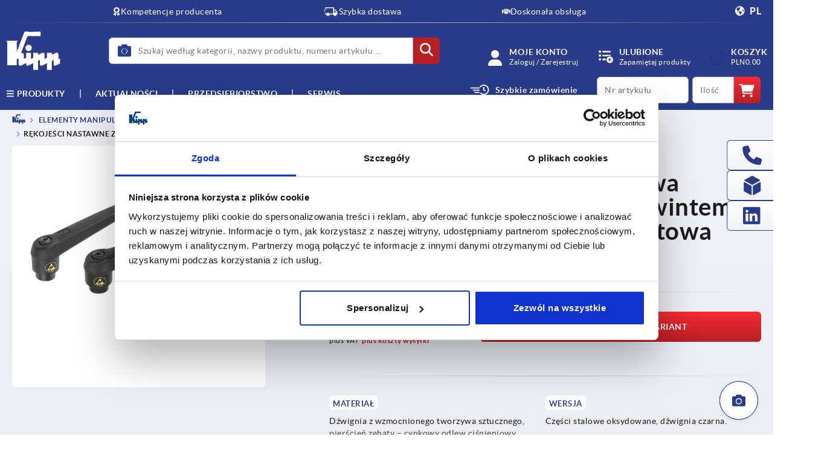

--- FILE ---
content_type: application/x-javascript
request_url: https://consentcdn.cookiebot.com/consentconfig/a424bb00-9567-4c01-b73c-b42be8250ddd/kipp.pl/configuration.js
body_size: 128
content:
CookieConsent.configuration.tags.push({id:192840015,type:"script",tagID:"",innerHash:"",outerHash:"",tagHash:"15614682054020",url:"https://consent.cookiebot.com/uc.js",resolvedUrl:"https://consent.cookiebot.com/uc.js",cat:[1]});CookieConsent.configuration.tags.push({id:192840016,type:"script",tagID:"",innerHash:"",outerHash:"",tagHash:"7117050050965",url:"",resolvedUrl:"",cat:[3,4]});CookieConsent.configuration.tags.push({id:192840018,type:"script",tagID:"",innerHash:"",outerHash:"",tagHash:"8870501218701",url:"https://www.kipp.pl/wro/kipp_responsive.js?v20251215",resolvedUrl:"https://www.kipp.pl/wro/kipp_responsive.js?v20251215",cat:[3,4,5]});CookieConsent.configuration.tags.push({id:192840019,type:"iframe",tagID:"",innerHash:"",outerHash:"",tagHash:"2115461232325",url:"https://www.youtube.com/embed/27PN-rSoup4?rel=0",resolvedUrl:"https://www.youtube.com/embed/27PN-rSoup4?rel=0",cat:[4]});